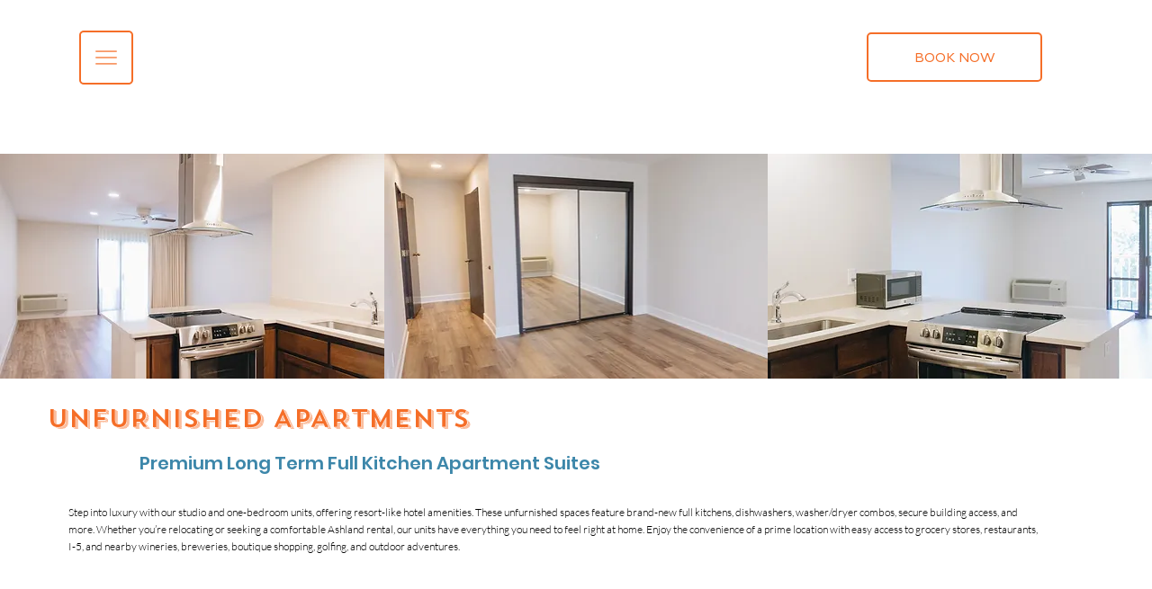

--- FILE ---
content_type: application/javascript; charset=utf-8
request_url: https://onboard.triptease.io/integrations/v10430.162526/cross-origin-tracking.js
body_size: 19244
content:
(()=>{var Ln=Object.create;var X=Object.defineProperty;var Zt=Object.getOwnPropertyDescriptor;var Pn=Object.getOwnPropertyNames,Yt=Object.getOwnPropertySymbols,Tn=Object.getPrototypeOf,Qt=Object.prototype.hasOwnProperty,Mn=Object.prototype.propertyIsEnumerable;var Xt=(t,e,n)=>e in t?X(t,e,{enumerable:!0,configurable:!0,writable:!0,value:n}):t[e]=n,xe=(t,e)=>{for(var n in e||(e={}))Qt.call(e,n)&&Xt(t,n,e[n]);if(Yt)for(var n of Yt(e))Mn.call(e,n)&&Xt(t,n,e[n]);return t};var zn=t=>X(t,"__esModule",{value:!0}),o=(t,e)=>X(t,"name",{value:e,configurable:!0});var b=(t,e)=>()=>(e||t((e={exports:{}}).exports,e),e.exports);var Gn=(t,e,n)=>{if(e&&typeof e=="object"||typeof e=="function")for(let r of Pn(e))!Qt.call(t,r)&&r!=="default"&&X(t,r,{get:()=>e[r],enumerable:!(n=Zt(e,r))||n.enumerable});return t},V=t=>Gn(zn(X(t!=null?Ln(Tn(t)):{},"default",t&&t.__esModule&&"default"in t?{get:()=>t.default,enumerable:!0}:{value:t,enumerable:!0})),t),kt=(t,e,n,r)=>{for(var s=r>1?void 0:r?Zt(e,n):e,c=t.length-1,l;c>=0;c--)(l=t[c])&&(s=(r?l(e,n,s):l(s))||s);return r&&s&&X(e,n,s),s};var v=b((qo,Ge)=>{var It,Nt,er,tr,rr,nr,ir,or,sr,Me,wt,ar,cr,ur,I,lr,fr,dr,yr,pr,hr,mr,gr,br,ze;(function(t){var e=typeof global=="object"?global:typeof self=="object"?self:typeof this=="object"?this:{};typeof define=="function"&&undefined?define("tslib",["exports"],function(r){t(n(e,n(r)))}):typeof Ge=="object"&&typeof Ge.exports=="object"?t(n(e,n(Ge.exports))):t(n(e));function n(r,s){return r!==e&&(typeof Object.create=="function"?Object.defineProperty(r,"__esModule",{value:!0}):r.__esModule=!0),function(c,l){return r[c]=s?s(c,l):l}}o(n,"createExporter")})(function(t){var e=Object.setPrototypeOf||{__proto__:[]}instanceof Array&&function(r,s){r.__proto__=s}||function(r,s){for(var c in s)Object.prototype.hasOwnProperty.call(s,c)&&(r[c]=s[c])};It=o(function(r,s){if(typeof s!="function"&&s!==null)throw new TypeError("Class extends value "+String(s)+" is not a constructor or null");e(r,s);function c(){this.constructor=r}o(c,"__"),r.prototype=s===null?Object.create(s):(c.prototype=s.prototype,new c)},"__extends"),Nt=Object.assign||function(r){for(var s,c=1,l=arguments.length;c<l;c++){s=arguments[c];for(var f in s)Object.prototype.hasOwnProperty.call(s,f)&&(r[f]=s[f])}return r},er=o(function(r,s){var c={};for(var l in r)Object.prototype.hasOwnProperty.call(r,l)&&s.indexOf(l)<0&&(c[l]=r[l]);if(r!=null&&typeof Object.getOwnPropertySymbols=="function")for(var f=0,l=Object.getOwnPropertySymbols(r);f<l.length;f++)s.indexOf(l[f])<0&&Object.prototype.propertyIsEnumerable.call(r,l[f])&&(c[l[f]]=r[l[f]]);return c},"__rest"),tr=o(function(r,s,c,l){var f=arguments.length,d=f<3?s:l===null?l=Object.getOwnPropertyDescriptor(s,c):l,y;if(typeof Reflect=="object"&&typeof Reflect.decorate=="function")d=Reflect.decorate(r,s,c,l);else for(var S=r.length-1;S>=0;S--)(y=r[S])&&(d=(f<3?y(d):f>3?y(s,c,d):y(s,c))||d);return f>3&&d&&Object.defineProperty(s,c,d),d},"__decorate"),rr=o(function(r,s){return function(c,l){s(c,l,r)}},"__param"),nr=o(function(r,s){if(typeof Reflect=="object"&&typeof Reflect.metadata=="function")return Reflect.metadata(r,s)},"__metadata"),ir=o(function(r,s,c,l){function f(d){return d instanceof c?d:new c(function(y){y(d)})}return o(f,"adopt"),new(c||(c=Promise))(function(d,y){function S(h){try{g(l.next(h))}catch(Y){y(Y)}}o(S,"fulfilled");function H(h){try{g(l.throw(h))}catch(Y){y(Y)}}o(H,"rejected");function g(h){h.done?d(h.value):f(h.value).then(S,H)}o(g,"step"),g((l=l.apply(r,s||[])).next())})},"__awaiter"),or=o(function(r,s){var c={label:0,sent:function(){if(d[0]&1)throw d[1];return d[1]},trys:[],ops:[]},l,f,d,y;return y={next:S(0),throw:S(1),return:S(2)},typeof Symbol=="function"&&(y[Symbol.iterator]=function(){return this}),y;function S(g){return function(h){return H([g,h])}}function H(g){if(l)throw new TypeError("Generator is already executing.");for(;c;)try{if(l=1,f&&(d=g[0]&2?f.return:g[0]?f.throw||((d=f.return)&&d.call(f),0):f.next)&&!(d=d.call(f,g[1])).done)return d;switch(f=0,d&&(g=[g[0]&2,d.value]),g[0]){case 0:case 1:d=g;break;case 4:return c.label++,{value:g[1],done:!1};case 5:c.label++,f=g[1],g=[0];continue;case 7:g=c.ops.pop(),c.trys.pop();continue;default:if(d=c.trys,!(d=d.length>0&&d[d.length-1])&&(g[0]===6||g[0]===2)){c=0;continue}if(g[0]===3&&(!d||g[1]>d[0]&&g[1]<d[3])){c.label=g[1];break}if(g[0]===6&&c.label<d[1]){c.label=d[1],d=g;break}if(d&&c.label<d[2]){c.label=d[2],c.ops.push(g);break}d[2]&&c.ops.pop(),c.trys.pop();continue}g=s.call(r,c)}catch(h){g=[6,h],f=0}finally{l=d=0}if(g[0]&5)throw g[1];return{value:g[0]?g[1]:void 0,done:!0}}},"__generator"),sr=o(function(r,s){for(var c in r)c!=="default"&&!Object.prototype.hasOwnProperty.call(s,c)&&ze(s,r,c)},"__exportStar"),ze=Object.create?function(r,s,c,l){l===void 0&&(l=c);var f=Object.getOwnPropertyDescriptor(s,c);(!f||("get"in f?!s.__esModule:f.writable||f.configurable))&&(f={enumerable:!0,get:function(){return s[c]}}),Object.defineProperty(r,l,f)}:function(r,s,c,l){l===void 0&&(l=c),r[l]=s[c]},Me=o(function(r){var s=typeof Symbol=="function"&&Symbol.iterator,c=s&&r[s],l=0;if(c)return c.call(r);if(r&&typeof r.length=="number")return{next:function(){return r&&l>=r.length&&(r=void 0),{value:r&&r[l++],done:!r}}};throw new TypeError(s?"Object is not iterable.":"Symbol.iterator is not defined.")},"__values"),wt=o(function(r,s){var c=typeof Symbol=="function"&&r[Symbol.iterator];if(!c)return r;var l=c.call(r),f,d=[],y;try{for(;(s===void 0||s-- >0)&&!(f=l.next()).done;)d.push(f.value)}catch(S){y={error:S}}finally{try{f&&!f.done&&(c=l.return)&&c.call(l)}finally{if(y)throw y.error}}return d},"__read"),ar=o(function(){for(var r=[],s=0;s<arguments.length;s++)r=r.concat(wt(arguments[s]));return r},"__spread"),cr=o(function(){for(var r=0,s=0,c=arguments.length;s<c;s++)r+=arguments[s].length;for(var l=Array(r),f=0,s=0;s<c;s++)for(var d=arguments[s],y=0,S=d.length;y<S;y++,f++)l[f]=d[y];return l},"__spreadArrays"),ur=o(function(r,s,c){if(c||arguments.length===2)for(var l=0,f=s.length,d;l<f;l++)(d||!(l in s))&&(d||(d=Array.prototype.slice.call(s,0,l)),d[l]=s[l]);return r.concat(d||Array.prototype.slice.call(s))},"__spreadArray"),I=o(function(r){return this instanceof I?(this.v=r,this):new I(r)},"__await"),lr=o(function(r,s,c){if(!Symbol.asyncIterator)throw new TypeError("Symbol.asyncIterator is not defined.");var l=c.apply(r,s||[]),f,d=[];return f={},y("next"),y("throw"),y("return"),f[Symbol.asyncIterator]=function(){return this},f;function y(_){l[_]&&(f[_]=function(Q){return new Promise(function(Ot,Bn){d.push([_,Q,Ot,Bn])>1||S(_,Q)})})}function S(_,Q){try{H(l[_](Q))}catch(Ot){Y(d[0][3],Ot)}}function H(_){_.value instanceof I?Promise.resolve(_.value.v).then(g,h):Y(d[0][2],_)}function g(_){S("next",_)}function h(_){S("throw",_)}function Y(_,Q){_(Q),d.shift(),d.length&&S(d[0][0],d[0][1])}},"__asyncGenerator"),fr=o(function(r){var s,c;return s={},l("next"),l("throw",function(f){throw f}),l("return"),s[Symbol.iterator]=function(){return this},s;function l(f,d){s[f]=r[f]?function(y){return(c=!c)?{value:I(r[f](y)),done:f==="return"}:d?d(y):y}:d}},"__asyncDelegator"),dr=o(function(r){if(!Symbol.asyncIterator)throw new TypeError("Symbol.asyncIterator is not defined.");var s=r[Symbol.asyncIterator],c;return s?s.call(r):(r=typeof Me=="function"?Me(r):r[Symbol.iterator](),c={},l("next"),l("throw"),l("return"),c[Symbol.asyncIterator]=function(){return this},c);function l(d){c[d]=r[d]&&function(y){return new Promise(function(S,H){y=r[d](y),f(S,H,y.done,y.value)})}}function f(d,y,S,H){Promise.resolve(H).then(function(g){d({value:g,done:S})},y)}},"__asyncValues"),yr=o(function(r,s){return Object.defineProperty?Object.defineProperty(r,"raw",{value:s}):r.raw=s,r},"__makeTemplateObject");var n=Object.create?function(r,s){Object.defineProperty(r,"default",{enumerable:!0,value:s})}:function(r,s){r.default=s};pr=o(function(r){if(r&&r.__esModule)return r;var s={};if(r!=null)for(var c in r)c!=="default"&&Object.prototype.hasOwnProperty.call(r,c)&&ze(s,r,c);return n(s,r),s},"__importStar"),hr=o(function(r){return r&&r.__esModule?r:{default:r}},"__importDefault"),mr=o(function(r,s,c,l){if(c==="a"&&!l)throw new TypeError("Private accessor was defined without a getter");if(typeof s=="function"?r!==s||!l:!s.has(r))throw new TypeError("Cannot read private member from an object whose class did not declare it");return c==="m"?l:c==="a"?l.call(r):l?l.value:s.get(r)},"__classPrivateFieldGet"),gr=o(function(r,s,c,l,f){if(l==="m")throw new TypeError("Private method is not writable");if(l==="a"&&!f)throw new TypeError("Private accessor was defined without a setter");if(typeof s=="function"?r!==s||!f:!s.has(r))throw new TypeError("Cannot write private member to an object whose class did not declare it");return l==="a"?f.call(r,c):f?f.value=c:s.set(r,c),c},"__classPrivateFieldSet"),br=o(function(r,s){if(s===null||typeof s!="object"&&typeof s!="function")throw new TypeError("Cannot use 'in' operator on non-object");return typeof r=="function"?s===r:r.has(s)},"__classPrivateFieldIn"),t("__extends",It),t("__assign",Nt),t("__rest",er),t("__decorate",tr),t("__param",rr),t("__metadata",nr),t("__awaiter",ir),t("__generator",or),t("__exportStar",sr),t("__createBinding",ze),t("__values",Me),t("__read",wt),t("__spread",ar),t("__spreadArrays",cr),t("__spreadArray",ur),t("__await",I),t("__asyncGenerator",lr),t("__asyncDelegator",fr),t("__asyncValues",dr),t("__makeTemplateObject",yr),t("__importStar",pr),t("__importDefault",hr),t("__classPrivateFieldGet",mr),t("__classPrivateFieldSet",gr),t("__classPrivateFieldIn",br)})});var Oe=b(N=>{"use strict";Object.defineProperty(N,"__esModule",{value:!0});N.compose=N.CompositeTransducer=void 0;var De=class{constructor(e,n){this.a=e,this.b=n}async_(e){return this.b.async_(this.a.async_(e))}sync(e){return this.b.sync(this.a.sync(e))}};o(De,"CompositeTransducer");N.CompositeTransducer=De;function Dn(t,e){return new De(t,e)}o(Dn,"compose");N.compose=Dn});var Sr=b(Ue=>{"use strict";Object.defineProperty(Ue,"__esModule",{value:!0});Ue.decompose=void 0;var Un=Oe();function*vt(t){t instanceof Un.CompositeTransducer?(yield*vt(t.a),yield*vt(t.b)):yield t}o(vt,"decompose");Ue.decompose=vt});var B=b(m=>{"use strict";Object.defineProperty(m,"__esModule",{value:!0});m.syncReturned=m.asyncReturned=m.isReturned=m.isYielded=m.AsyncIteratorHandler=m.by=m.toAsyncIterable=m.isArrayLike=m.asyncIterable=m.iterable=m.toIterable=m.isPromiseLike=m.isAsyncIterable=m.isIterable=m.value=m.key=m.comparators=m.descending=m.ascending=void 0;var M=v();function We(t,e){return t<e?-1:t>e?1:0}o(We,"ascending");m.ascending=We;function Wn(t,e){return t<e?1:t>e?-1:0}o(Wn,"descending");m.descending=Wn;function Vn(...t){return(e,n)=>{for(let r of t){let s=r(e,n);if(s!=0)return s}return 0}}o(Vn,"comparators");m.comparators=Vn;function Fn(t){return Object.assign(e=>e[t],{name:t})}o(Fn,"key");m.key=Fn;function Kn(t){return e=>e[t]}o(Kn,"value");m.value=Kn;function Jn(t){return typeof t=="object"&&Symbol.iterator in t}o(Jn,"isIterable");m.isIterable=Jn;function $n(t){return typeof t=="object"&&Symbol.asyncIterator in t}o($n,"isAsyncIterable");m.isAsyncIterable=$n;function Zn(t){return typeof t=="object"&&"then"in t}o(Zn,"isPromiseLike");m.isPromiseLike=Zn;function Yn(...t){return t}o(Yn,"toIterable");m.toIterable=Yn;function*Qn(t){for(let e=0;e<t.length;e++)yield t[e]}o(Qn,"iterable");m.iterable=Qn;function Xn(t){return M.__asyncGenerator(this,arguments,o(function*(){for(let n of t)yield yield M.__await(n)},"asyncIterable_1"))}o(Xn,"asyncIterable");m.asyncIterable=Xn;function In(t){return typeof t=="object"&&typeof t.length=="number"}o(In,"isArrayLike");m.isArrayLike=In;function Nn(t){return M.__asyncGenerator(this,arguments,o(function*(){yield yield M.__await(t)},"toAsyncIterable_1"))}o(Nn,"toAsyncIterable");m.toAsyncIterable=Nn;function ei(t,e=We){return typeof t=="function"?ri(t,e):ti(t,e)}o(ei,"by");m.by=ei;function ti(t,e=We){return(n,r)=>e(n[t],r[t])}o(ti,"byKey");function ri(t,e=We){return(n,r)=>e(t(n),t(r))}o(ri,"byFn");var _t=class{constructor(){this.handlers=[],this.state=[]}value(e){this.newState({value:e,done:!1})}error(e){this.newState(e)}close(e){this.newState({value:e,done:!0})}[Symbol.asyncIterator](){return this}next(){return new Promise((e,n)=>{this.newHandler([e,n])})}newState(e){let n=this.handlers.shift();if(typeof n=="undefined")return this.state.push(e);let r=this.state.shift();if(typeof r=="undefined")return this.consume(e,n);this.consume(r,n),this.newState(e)}newHandler(e){let n=this.state.shift();if(typeof n=="undefined")return this.handlers.push(e);let r=this.handlers.shift();if(typeof r=="undefined")return this.consume(n,e);this.consume(n,r),this.newHandler(e)}consume(e,[n,r]){e instanceof Error?r(e):n(e)}};o(_t,"AsyncIteratorHandler");m.AsyncIteratorHandler=_t;function ni(t){return t&&typeof t=="object"&&"yielded"in t}o(ni,"isYielded");m.isYielded=ni;function ii(t){return t&&typeof t=="object"&&"returned"in t}o(ii,"isReturned");m.isReturned=ii;function oi(t){return M.__asyncGenerator(this,arguments,o(function*(){for(;;){let{value:n,done:r}=yield M.__await(t.next());if(r){yield yield M.__await({returned:n});break}else yield yield M.__await({yielded:n})}},"asyncReturned_1"))}o(oi,"asyncReturned");m.asyncReturned=oi;function*si(t){for(;;){let{value:e,done:n}=t.next();if(n){yield{returned:e};break}else yield{yielded:e}}}o(si,"syncReturned");m.syncReturned=si});var xr=b(te=>{"use strict";Object.defineProperty(te,"__esModule",{value:!0});te.dedupe=te.DedupeTransducer=void 0;var ee=v(),ai=B(),Ve=class{constructor(e){this.comparator=e}async_(e){return ee.__asyncGenerator(this,arguments,o(function*(){var r,s;let c;try{for(var l=ee.__asyncValues(e),f;f=yield ee.__await(l.next()),!f.done;){let d=f.value;typeof c=="undefined"?yield yield ee.__await(d):this.comparator(d,c)!==0&&(yield yield ee.__await(d)),c=d}}catch(d){r={error:d}}finally{try{f&&!f.done&&(s=l.return)&&(yield ee.__await(s.call(l)))}finally{if(r)throw r.error}}},"async_1"))}*sync(e){let n;for(let r of e)typeof n=="undefined"?yield r:this.comparator(r,n)!==0&&(yield r),n=r}};o(Ve,"DedupeTransducer");te.DedupeTransducer=Ve;function ci(t=ai.ascending){return new Ve(t)}o(ci,"dedupe");te.dedupe=ci});var Or=b(re=>{"use strict";Object.defineProperty(re,"__esModule",{value:!0});re.drop=re.DropTransducer=void 0;var ke=v(),Fe=class{constructor(e){if(this.count=e,typeof e=="undefined")throw new Error("Count can not be undefined")}async_(e){return ke.__asyncGenerator(this,arguments,o(function*(){var r,s;try{for(var c=ke.__asyncValues(e),l;l=yield ke.__await(c.next()),!l.done;){let f=l.value;--this.count<0&&(yield yield ke.__await(f))}}catch(f){r={error:f}}finally{try{l&&!l.done&&(s=c.return)&&(yield ke.__await(s.call(c)))}finally{if(r)throw r.error}}},"async_1"))}*sync(e){for(let n of e)--this.count<0&&(yield n)}};o(Fe,"DropTransducer");re.DropTransducer=Fe;function ui(t){return new Fe(t)}o(ui,"drop");re.drop=ui});var kr=b(ne=>{"use strict";Object.defineProperty(ne,"__esModule",{value:!0});ne.dropWhile=ne.DropWhileTransducer=void 0;var we=v(),Ke=class{constructor(e){this.predicate=e}async_(e){return we.__asyncGenerator(this,arguments,o(function*(){var r,s;let c=!0;try{for(var l=we.__asyncValues(e),f;f=yield we.__await(l.next()),!f.done;){let d=f.value;c&&(c=this.predicate(d)),c||(yield yield we.__await(d))}}catch(d){r={error:d}}finally{try{f&&!f.done&&(s=l.return)&&(yield we.__await(s.call(l)))}finally{if(r)throw r.error}}},"async_1"))}*sync(e){let n=!0;for(let r of e)n&&(n=this.predicate(r)),n||(yield r)}};o(Ke,"DropWhileTransducer");ne.DropWhileTransducer=Ke;function li(t){return new Ke(t)}o(li,"dropWhile");ne.dropWhile=li});var $e=b(z=>{"use strict";Object.defineProperty(z,"__esModule",{value:!0});z.accept=z.filter=z.FilterTransducer=void 0;var ve=v(),Je=class{constructor(e){this.predicate=e}async_(e){return ve.__asyncGenerator(this,arguments,o(function*(){var r,s;try{for(var c=ve.__asyncValues(e),l;l=yield ve.__await(c.next()),!l.done;){let f=l.value;this.predicate(f)&&(yield yield ve.__await(f))}}catch(f){r={error:f}}finally{try{l&&!l.done&&(s=c.return)&&(yield ve.__await(s.call(c)))}finally{if(r)throw r.error}}},"async_1"))}*sync(e){for(let n of e)this.predicate(n)&&(yield n)}};o(Je,"FilterTransducer");z.FilterTransducer=Je;function wr(t){return new Je(t)}o(wr,"filter");z.filter=wr;z.accept=wr});var Ct=b(oe=>{"use strict";Object.defineProperty(oe,"__esModule",{value:!0});oe.first=oe.FirstTransducer=void 0;var ie=v(),Ze=class{async_(e){return ie.__asyncGenerator(this,arguments,o(function*(){var r,s;try{for(var c=ie.__asyncValues(e),l;l=yield ie.__await(c.next()),!l.done;){let f=l.value;return yield ie.__await(yield yield ie.__await(f))}}catch(f){r={error:f}}finally{try{l&&!l.done&&(s=c.return)&&(yield ie.__await(s.call(c)))}finally{if(r)throw r.error}}},"async_1"))}*sync(e){for(let n of e)return yield n}};o(Ze,"FirstTransducer");oe.FirstTransducer=Ze;function fi(){return new Ze}o(fi,"first");oe.first=fi});var vr=b(Ye=>{"use strict";Object.defineProperty(Ye,"__esModule",{value:!0});Ye.find=void 0;var di=$e(),yi=Ct(),pi=Oe();function hi(t){return(0,pi.compose)((0,di.filter)(t),(0,yi.first)())}o(hi,"find");Ye.find=hi});var _r=b(se=>{"use strict";Object.defineProperty(se,"__esModule",{value:!0});se.flatMap=se.FlatMapTransducer=void 0;var F=v(),Qe=class{constructor(e){this.mapper=e}async_(e){return F.__asyncGenerator(this,arguments,o(function*(){var r,s;try{for(var c=F.__asyncValues(e),l;l=yield F.__await(c.next()),!l.done;){let f=l.value;yield F.__await(yield*F.__asyncDelegator(F.__asyncValues(this.mapper(f))))}}catch(f){r={error:f}}finally{try{l&&!l.done&&(s=c.return)&&(yield F.__await(s.call(c)))}finally{if(r)throw r.error}}},"async_1"))}*sync(e){for(let n of e)yield*this.mapper(n)}};o(Qe,"FlatMapTransducer");se.FlatMapTransducer=Qe;function mi(t){return new Qe(t)}o(mi,"flatMap");se.flatMap=mi});var Ar=b(G=>{"use strict";Object.defineProperty(G,"__esModule",{value:!0});G.transducer=G.identity=G.IdentityTransducer=void 0;var Xe=class{async_(e){return e}sync(e){return e}};o(Xe,"IdentityTransducer");G.IdentityTransducer=Xe;function Cr(){return new Xe}o(Cr,"identity");G.identity=Cr;G.transducer=Cr});var At=b(ae=>{"use strict";Object.defineProperty(ae,"__esModule",{value:!0});ae.last=ae.LastTransducer=void 0;var _e=v(),Ie=class{async_(e){return _e.__asyncGenerator(this,arguments,o(function*(){var r,s;let c;try{for(var l=_e.__asyncValues(e),f;f=yield _e.__await(l.next()),!f.done;)c=f.value}catch(d){r={error:d}}finally{try{f&&!f.done&&(s=l.return)&&(yield _e.__await(s.call(l)))}finally{if(r)throw r.error}}c!==void 0&&(yield yield _e.__await(c))},"async_1"))}*sync(e){let n;for(n of e);n!==void 0&&(yield n)}};o(Ie,"LastTransducer");ae.LastTransducer=Ie;function gi(){return new Ie}o(gi,"last");ae.last=gi});var Rr=b(ce=>{"use strict";Object.defineProperty(ce,"__esModule",{value:!0});ce.map=ce.MapTransducer=void 0;var Ce=v(),Ne=class{constructor(e){this.mapper=e}async_(e){return Ce.__asyncGenerator(this,arguments,o(function*(){var r,s;try{for(var c=Ce.__asyncValues(e),l;l=yield Ce.__await(c.next()),!l.done;){let f=l.value;yield yield Ce.__await(this.mapper(f))}}catch(f){r={error:f}}finally{try{l&&!l.done&&(s=c.return)&&(yield Ce.__await(s.call(c)))}finally{if(r)throw r.error}}},"async_1"))}*sync(e){for(let n of e)yield this.mapper(n)}};o(Ne,"MapTransducer");ce.MapTransducer=Ne;function bi(t){return new Ne(t)}o(bi,"map");ce.map=bi});var Rt=b(le=>{"use strict";Object.defineProperty(le,"__esModule",{value:!0});le.scan=le.ScanTransducer=void 0;var ue=v(),et=class{constructor(e,n){this.reducer=e,this.seed=n}async_(e){return ue.__asyncGenerator(this,arguments,o(function*(){var r,s;let c=this.seed;yield yield ue.__await(c);try{for(var l=ue.__asyncValues(e),f;f=yield ue.__await(l.next()),!f.done;){let d=f.value;yield yield ue.__await(c=this.reducer(c,d))}}catch(d){r={error:d}}finally{try{f&&!f.done&&(s=l.return)&&(yield ue.__await(s.call(l)))}finally{if(r)throw r.error}}},"async_1"))}*sync(e){let n=this.seed;yield n;for(let r of e)yield n=this.reducer(n,r)}};o(et,"ScanTransducer");le.ScanTransducer=et;function Si(t,e){return new et(t,e)}o(Si,"scan");le.scan=Si});var Hr=b(tt=>{"use strict";Object.defineProperty(tt,"__esModule",{value:!0});tt.reduce=void 0;var xi=Oe(),Oi=At(),ki=Rt();function wi(t,e){return(0,xi.compose)((0,ki.scan)(t,e),(0,Oi.last)())}o(wi,"reduce");tt.reduce=wi});var Er=b(rt=>{"use strict";Object.defineProperty(rt,"__esModule",{value:!0});rt.reject=void 0;var vi=$e();function _i(t){return new vi.FilterTransducer(e=>!t(e))}o(_i,"reject");rt.reject=_i});var jr=b(L=>{"use strict";Object.defineProperty(L,"__esModule",{value:!0});L.sum=L.subtract=L.add=L.increment=void 0;function Ci(t){return t+1}o(Ci,"increment");L.increment=Ci;function Ai(t,e){return e===void 0?n=>t+n:t+e}o(Ai,"add");L.add=Ai;function Ri(t,e){return e===void 0?n=>n-t:t-e}o(Ri,"subtract");L.subtract=Ri;var Hi=o((t,e)=>t+e,"sum");L.sum=Hi});var ot=b(A=>{"use strict";Object.defineProperty(A,"__esModule",{value:!0});A.AsyncSequence=A.Sequence=A.sequence=A.range=A.repeat=A.iterate=void 0;var Ht=jr(),Et=B(),qr=Re();function*nt(t,e){for(;;)yield e,e=t(e)}o(nt,"iterate");A.iterate=nt;function*Ei(t){for(;;)yield t()}o(Ei,"repeat");A.repeat=Ei;function*ji(t,e,n=1){if(n===0)throw new Error("step can not be 0");if(e===void 0)yield*nt((0,Ht.add)(n),t);else{let r=Math.abs(n);e<t?yield*jt(nt((0,Ht.subtract)(r),t),(0,qr.takeWhile)(s=>s>=e)):yield*jt(nt((0,Ht.add)(r),t),(0,qr.takeWhile)(s=>s<=e))}}o(ji,"range");A.range=ji;function jt(t,...e){return(0,Et.isIterable)(t)?new Ae(t,e):(0,Et.isArrayLike)(t)?new Ae((0,Et.iterable)(t),e):new it(t,e)}o(jt,"sequence");A.sequence=jt;var Ae=class{constructor(e,n){this.source=e,this.transducers=n}[Symbol.iterator](){return this.transducers.reduce((e,n)=>n.sync(e),this.source)[Symbol.iterator]()}};o(Ae,"Sequence");A.Sequence=Ae;var it=class{constructor(e,n){this.source=e,this.transducers=n}[Symbol.asyncIterator](){return this.transducers.reduce((e,n)=>n.async_(e),this.source)[Symbol.asyncIterator]()}};o(it,"AsyncSequence");A.AsyncSequence=it});var Pr=b(st=>{"use strict";Object.defineProperty(st,"__esModule",{value:!0});st.single=void 0;var Br=v(),qi=B(),Lr=ot();function Bi(t,...e){return(0,qi.isIterable)(t)?Li((0,Lr.sequence)(t,...e)):Pi((0,Lr.sequence)(t,...e))}o(Bi,"single");st.single=Bi;function Li(t){for(let e of t)return e;throw new Error("Expected a single value")}o(Li,"toSingle");function Pi(t){var e,n,r,s;return Br.__awaiter(this,void 0,void 0,function*(){try{for(e=Br.__asyncValues(t);n=yield e.next(),!n.done;)return n.value}catch(c){r={error:c}}finally{try{n&&!n.done&&(s=e.return)&&(yield s.call(e))}finally{if(r)throw r.error}}throw new Error("Expected a single value")})}o(Pi,"toSinglePromise")});var qt=b(at=>{"use strict";Object.defineProperty(at,"__esModule",{value:!0});at.array=void 0;var Tr=v(),Mr=B(),zr=ot();function Ti(t,...e){return(0,Mr.isIterable)(t)||(0,Mr.isArrayLike)(t)?Mi((0,zr.sequence)(t,...e)):zi((0,zr.sequence)(t,...e))}o(Ti,"array");at.array=Ti;function Mi(t){let e=[];for(let n of t)e.push(n);return e}o(Mi,"toArray");function zi(t){var e,n,r,s;return Tr.__awaiter(this,void 0,void 0,function*(){let c=[];try{for(e=Tr.__asyncValues(t);n=yield e.next(),!n.done;){let l=n.value;c.push(l)}}catch(l){r={error:l}}finally{try{n&&!n.done&&(s=e.return)&&(yield s.call(e))}finally{if(r)throw r.error}}return c})}o(zi,"toPromiseArray")});var Dr=b(fe=>{"use strict";Object.defineProperty(fe,"__esModule",{value:!0});fe.sort=fe.SortTransducer=void 0;var He=v(),Gi=B(),Gr=qt(),ct=class{constructor(e){this.comparator=e}async_(e){return He.__asyncGenerator(this,arguments,o(function*(){let r=yield He.__await((0,Gr.array)(e));r.sort(this.comparator),yield He.__await(yield*He.__asyncDelegator(He.__asyncValues(r)))},"async_1"))}*sync(e){let n=(0,Gr.array)(e);n.sort(this.comparator),yield*n}};o(ct,"SortTransducer");fe.SortTransducer=ct;function Di(t=Gi.ascending){return new ct(t)}o(Di,"sort");fe.sort=Di});var Ur=b(de=>{"use strict";Object.defineProperty(de,"__esModule",{value:!0});de.take=de.TakeTransducer=void 0;var K=v(),ut=class{constructor(e){if(this.count=e,typeof e=="undefined")throw new Error("Count can not be undefined")}async_(e){return K.__asyncGenerator(this,arguments,o(function*(){var r,s;if(this.count<1)return yield K.__await(void 0);try{for(var c=K.__asyncValues(e),l;l=yield K.__await(c.next()),!l.done;){let f=l.value;if(yield yield K.__await(f),--this.count<1)return yield K.__await(void 0)}}catch(f){r={error:f}}finally{try{l&&!l.done&&(s=c.return)&&(yield K.__await(s.call(c)))}finally{if(r)throw r.error}}},"async_1"))}*sync(e){if(!(this.count<1)){for(let n of e)if(yield n,--this.count<1)return}}};o(ut,"TakeTransducer");de.TakeTransducer=ut;function Ui(t){return new ut(t)}o(Ui,"take");de.take=Ui});var Wr=b(pe=>{"use strict";Object.defineProperty(pe,"__esModule",{value:!0});pe.takeWhile=pe.TakeWhileTransducer=void 0;var ye=v(),lt=class{constructor(e){this.predicate=e}async_(e){return ye.__asyncGenerator(this,arguments,o(function*(){var r,s;try{for(var c=ye.__asyncValues(e),l;l=yield ye.__await(c.next()),!l.done;){let f=l.value;if(this.predicate(f))yield yield ye.__await(f);else return yield ye.__await(void 0)}}catch(f){r={error:f}}finally{try{l&&!l.done&&(s=c.return)&&(yield ye.__await(s.call(c)))}finally{if(r)throw r.error}}},"async_1"))}*sync(e){for(let n of e)if(this.predicate(n))yield n;else return}};o(lt,"TakeWhileTransducer");pe.TakeWhileTransducer=lt;function Wi(t){return new lt(t)}o(Wi,"takeWhile");pe.takeWhile=Wi});var Fr=b(Vr=>{"use strict";Object.defineProperty(Vr,"__esModule",{value:!0})});var Bt=b(D=>{"use strict";Object.defineProperty(D,"__esModule",{value:!0});D.container=D.lazy=D.replace=void 0;function Kr(t,e,n){return Object.defineProperty(t,e,{value:n})}o(Kr,"replace");D.replace=Kr;function Jr(t,e,n){if(typeof n.get=="undefined")throw new Error("@lazy can only decorate getter methods");return Object.defineProperty(t,e,Object.assign(Object.assign({},n),{get(){return Kr(this,e,n.get.call(this))[e]}}))}o(Jr,"lazy");D.lazy=Jr;function Vi(t){return Object.keys(t).reduce((e,n)=>Jr(e,n,{configurable:!0,get:()=>t[n](e)}),{})}o(Vi,"container");D.container=Vi});var Nr=b(dt=>{"use strict";Object.defineProperty(dt,"__esModule",{value:!0});dt.AVLTree=void 0;var $r=v(),ft=B(),Zr=Bt(),q=class{constructor(e){this.comparator=e}static empty(e=ft.ascending){return new Lt(e)}static create(e,n,r=ft.ascending){let s=q.empty(r);return new E(r,e,n,s,s)}static of(e,n=ft.ascending){return q.preSorted(e.sort((0,ft.by)(0)),n,q.empty(n))}static preSorted(e,n,r){let s=e.length;switch(s){case 0:return r;case 1:{let[[c,l]]=e;return new E(n,c,l,r,r)}default:{let c=Math.floor(s/2),l=q.preSorted(e.slice(0,c),n,r),f=q.preSorted(e.slice(c+1),n,r),[d,y]=e[c];return new E(n,d,y,l,f)}}}};o(q,"AVLTree");dt.AVLTree=q;var Lt=class extends q{constructor(e){super(e);this.isEmpty=!0,this.height=0,this.balance=0}insert(e,n){return new E(this.comparator,e,n,this,this)}contains(e){return!1}lookup(e){}delete(e){return{tree:this}}first(){}last(){}removeFirst(){return{tree:this}}removeLast(){return{tree:this}}toString(){return""}*keys(){}*values(){}*entries(){return[]}};o(Lt,"Empty");var E=class extends q{constructor(e,n,r,s,c){super(e);this.key=n,this.value=r,this.left=s,this.right=c,this.isEmpty=!1}insert(e,n){let r=this.comparator(e,this.key);return r===0?new E(this.comparator,e,n,this.left,this.right):r<0?this.replaceLeft(this.left.insert(e,n)):this.replaceRight(this.right.insert(e,n))}contains(e){let n=this.comparator(e,this.key);return n===0?!0:n<0?this.left.contains(e):this.right.contains(e)}lookup(e){let n=this.comparator(e,this.key);return n===0?this.value:n<0?this.left.lookup(e):this.right.lookup(e)}delete(e){let n=this.comparator(e,this.key);if(n===0){if(this.left.isEmpty)return{tree:this.right,key:this.key,value:this.value};if(this.right.isEmpty)return{tree:this.left,key:this.key,value:this.value};let{tree:l,key:f,value:d}=this.left.removeLast();return{tree:Pt(new E(this.comparator,f,d,l,this.right)),key:this.key,value:this.value}}if(n<0){let{tree:l,key:f,value:d}=this.left.delete(e);return{tree:this.replaceLeft(l),key:f,value:d}}let{tree:r,key:s,value:c}=this.right.delete(e);return{tree:this.replaceRight(r),key:s,value:c}}first(){return this.left.isEmpty?this.value:this.left.first()}last(){return this.right.isEmpty?this.value:this.right.last()}removeFirst(){if(this.left.isEmpty)return{tree:this.right,key:this.key,value:this.value};let{tree:e,key:n,value:r}=this.left.removeFirst();return{tree:this.replaceLeft(e),key:n,value:r}}removeLast(){if(this.right.isEmpty)return{tree:this.left,key:this.key,value:this.value};let{tree:e,key:n,value:r}=this.right.removeLast();return{tree:this.replaceRight(e),key:n,value:r}}replaceLeft(e){return Pt(new E(this.comparator,this.key,this.value,e,this.right))}replaceRight(e){return Pt(new E(this.comparator,this.key,this.value,this.left,e))}toString(){return`(${this.left} ${this.key}=${this.value} ${this.right})`}get balance(){return this.left.height-this.right.height}get height(){return Math.max(this.left.height,this.right.height)+1}*keys(){yield*this.left.keys(),yield this.key,yield*this.right.keys()}*values(){yield*this.left.values(),yield this.value,yield*this.right.values()}*entries(){yield*this.left.entries(),yield[this.key,this.value],yield*this.right.entries()}};o(E,"Node");$r.__decorate([Zr.lazy],E.prototype,"balance",null);$r.__decorate([Zr.lazy],E.prototype,"height",null);function Pt(t){let e=t.balance;return e==-2?Ki(t):e==2?Fi(t):t}o(Pt,"balance");function Fi(t){let e=t.left.balance;return e==-1?Ji(t):e==1?Yr(t):t}o(Fi,"balanceLeft");function Ki(t){let e=t.right.balance;return e==1?$i(t):e==-1?Qr(t):t}o(Ki,"balanceRight");function Yr(t){return Ir(t)}o(Yr,"balanceLeftLeft");function Ji(t){let e=Xr(t.left);return Yr(t.replaceLeft(e))}o(Ji,"balanceLeftRight");function Qr(t){return Xr(t)}o(Qr,"balanceRightRight");function $i(t){let e=Ir(t.right);return Qr(t.replaceRight(e))}o($i,"balanceRightLeft");function Xr(t){let e=t.right,n=e.left,r=t.replaceRight(n);return e.replaceLeft(r)}o(Xr,"rotateLeft");function Ir(t){let e=t.left,n=e.right,r=t.replaceLeft(n);return e.replaceRight(r)}o(Ir,"rotateRight")});var tn=b(he=>{"use strict";Object.defineProperty(he,"__esModule",{value:!0});he.unique=he.UniqueTransducer=void 0;var Ee=v(),Zi=B(),en=Nr(),yt=class{constructor(e){this.comparator=e}async_(e){return Ee.__asyncGenerator(this,arguments,o(function*(){var r,s;let c=en.AVLTree.empty(this.comparator);try{for(var l=Ee.__asyncValues(e),f;f=yield Ee.__await(l.next()),!f.done;){let d=f.value;c.contains(d)||(c=c.insert(d,void 0),yield yield Ee.__await(d))}}catch(d){r={error:d}}finally{try{f&&!f.done&&(s=l.return)&&(yield Ee.__await(s.call(l)))}finally{if(r)throw r.error}}},"async_1"))}*sync(e){let n=en.AVLTree.empty(this.comparator);for(let r of e)n.contains(r)||(n=n.insert(r,void 0),yield r)}};o(yt,"UniqueTransducer");he.UniqueTransducer=yt;function Yi(t=Zi.ascending){return new yt(t)}o(Yi,"unique");he.unique=Yi});var rn=b(ge=>{"use strict";Object.defineProperty(ge,"__esModule",{value:!0});ge.WindowedTransducer=ge.windowed=void 0;var me=v();function Qi(t,e=1,n=!1){return new pt(t,e,n)}o(Qi,"windowed");ge.windowed=Qi;var pt=class{constructor(e,n,r){this.size=e,this.step=n,this.remainder=r}async_(e){return me.__asyncGenerator(this,arguments,o(function*(){var r,s;let c=[],l=0;try{for(var f=me.__asyncValues(e),d;d=yield me.__await(f.next()),!d.done;){let y=d.value;if(l>0){l--;continue}c.push(y),c.length===this.size&&(yield yield me.__await([...c]),c=c.slice(this.step),this.step>this.size&&(l=this.step-this.size))}}catch(y){r={error:y}}finally{try{d&&!d.done&&(s=f.return)&&(yield me.__await(s.call(f)))}finally{if(r)throw r.error}}this.remainder&&(yield yield me.__await([...c]))},"async_1"))}*sync(e){let n=[],r=0;for(let s of e){if(r>0){r--;continue}n.push(s),n.length===this.size&&(yield[...n],n=n.slice(this.step),this.step>this.size&&(r=this.step-this.size))}this.remainder&&(yield[...n])}};o(pt,"WindowedTransducer");ge.WindowedTransducer=pt});var on=b(U=>{"use strict";Object.defineProperty(U,"__esModule",{value:!0});U.zipWithIndex=U.zip=U.ZipTransducer=void 0;var ht=v(),nn=B(),Xi=ot(),je=class{constructor(e){this.other=e}async_(e){return ht.__asyncGenerator(this,arguments,o(function*(){if(!(0,nn.isAsyncIterable)(this.other))throw new Error("Unsupported operation exception");let r=e[Symbol.asyncIterator](),s=this.other[Symbol.asyncIterator]();for(;;){let[c,l]=yield ht.__await(Promise.all([r.next(),s.next()]));if(c.done||l.done)return yield ht.__await(void 0);yield yield ht.__await([c.value,l.value])}},"async_1"))}*sync(e){if(!(0,nn.isIterable)(this.other))throw new Error("Unsupported operation exception");let n=e[Symbol.iterator](),r=this.other[Symbol.iterator]();for(;;){let s=n.next(),c=r.next();if(s.done||c.done)return;yield[s.value,c.value]}}};o(je,"ZipTransducer");U.ZipTransducer=je;function Ii(t){return new je(t)}o(Ii,"zip");U.zip=Ii;function Ni(){return new je((0,Xi.range)(0))}o(Ni,"zipWithIndex");U.zipWithIndex=Ni});var Re=b(x=>{"use strict";Object.defineProperty(x,"__esModule",{value:!0});var O=v();O.__exportStar(Oe(),x);O.__exportStar(Sr(),x);O.__exportStar(xr(),x);O.__exportStar(Or(),x);O.__exportStar(kr(),x);O.__exportStar($e(),x);O.__exportStar(vr(),x);O.__exportStar(Ct(),x);O.__exportStar(_r(),x);O.__exportStar(Ar(),x);O.__exportStar(At(),x);O.__exportStar(Rr(),x);O.__exportStar(Hr(),x);O.__exportStar(Er(),x);O.__exportStar(Rt(),x);O.__exportStar(Pr(),x);O.__exportStar(Dr(),x);O.__exportStar(Ur(),x);O.__exportStar(Wr(),x);O.__exportStar(Fr(),x);O.__exportStar(tn(),x);O.__exportStar(rn(),x);O.__exportStar(on(),x)});var cn=b(Se=>{"use strict";Object.defineProperty(Se,"__esModule",{value:!0});Se.caching=Se.cache=void 0;function no(t,e,n){if(typeof n.value!="function")throw new Error("@cache can only decorate methods");let r=new WeakMap;function s(c){let l=r.get(c);if(l)return l;let f=new Map;return r.set(c,f),f}return o(s,"getCache"),Object.defineProperty(t,e,Object.assign(Object.assign({},n),{value:function(...c){let l=JSON.stringify(c),f=s(this),d=f.get(l);if(typeof d!="undefined"||f.has(l))return d;let y=n.value.call(this,...c);return f.set(l,y),y}}))}o(no,"cache");Se.cache=no;function io(t){let e=new Map;return function(...n){let r=JSON.stringify(n),s=e.get(r);if(typeof s!="undefined"||e.has(r))return s;let c=t(...n);return e.set(r,c),c}}o(io,"caching");Se.caching=io});var sn=V(Re()),eo=V(B()),to=V(Re());function ro(t){switch(typeof t){case"undefined":return!0;case"string":return t.trim()==="";case"number":return isNaN(t);case"object":{if(t==null)return!0;if(k.isObject(t))return Object.keys(t).length===0;if(Array.isArray(t))return t.length===0}}return!1}o(ro,"isEmpty");var be=class{static noWhitespace(e){return e&&typeof e=="string"?e.replace(/\s+/g,""):""}static startWith(e,n){return e?e.substring(0,n.length)===n:e===n}static endsWith(e,n){return e.substring(e.length-n.length,e.length)===n}static isEmpty(e){return e===void 0||e===null?!0:e.trim().length===0}static isEmail(e){return typeof e=="string"&&this.validEmailPattern.test(e)}static isLowerCase(e){return e===e.toLowerCase()&&e!==e.toUpperCase()}static isUpperCase(e){return e===e.toUpperCase()&&e!==e.toLowerCase()}static kebabCase(e){return be.delimiterCase(e,"-")}static snakeCase(e){return be.delimiterCase(e,"_")}static delimiterCase(e,n){return e.replace(/([A-Z][a-z]+|\d+)/gm,`${n}$1`).replace(new RegExp(`^${n}`),"").toLowerCase()}static titleCase(e){return be.isEmpty(e)?"":e.replace(/\w\S*/g,n=>n.charAt(0).toUpperCase()+n.substr(1).toLowerCase())}static camelCase(e){return be.isEmpty(e)?"":e.replace(/([A-Za-z]+|\d+)/gm,n=>n.charAt(0).toUpperCase()+n.substr(1).toLowerCase()).replace(new RegExp("^."),n=>n.toLowerCase()).replace(new RegExp(/[_\-\s]/g),"")}},P=be;o(P,"Strings"),P.validEmailPattern=/^[a-zA-Z0-9.!#$%&'*+/=?^_`{|}~-]+@[a-zA-Z0-9](?:[a-zA-Z0-9-]{0,61}[a-zA-Z0-9])?(?:\.[a-zA-Z0-9](?:[a-zA-Z0-9-]{0,61}[a-zA-Z0-9])?)+$/;function qe(t,e,n){if(e(t))return n(t);switch(typeof t){case"undefined":return;case"object":{if(t===null)return null;if(Array.isArray(t))return t.map(r=>qe(r,e,n));if(k.isObject(t))return k.keys(t).sort().reduce((r,s)=>{let c=t[s];return r[s]=qe(c,e,n),r},{})}}return t}o(qe,"walkValues");function mt(t,e){switch(typeof t){case"undefined":return;case"object":{if(t===null)return null;if(Array.isArray(t))return t.map(n=>mt(n,e));if(k.isObject(t))return k.keys(t).sort().reduce((n,r)=>{let s=t[r];return n[e(String(r))]=mt(s,e),n},{})}}return t}o(mt,"walkKeys");var k=class{static isObject(e){return e&&typeof e=="object"&&(e.constructor===Object||/Object.*native/.test(e.constructor.toString()))}static keys(e){return Object.keys(e)}static values(e){return Object.keys(e).map(n=>e[n])}static entries(e){return Object.keys(e).map(n=>[n,e[n]])}static removeEmpty(e){return e&&(k.isObject(e)?Object.keys(e).reduce((n,r)=>{let s=k.removeEmpty(e[r]);return ro(s)||(n[r]=s),n},{}):e)}static sort(e){return e&&(Array.isArray(e)?e.map(k.sort):k.isObject(e)?Object.keys(e).sort().reduce((n,r)=>{let s=e[r];return n[r]=k.sort(s),n},{}):e)}static toLowerCase(e){return typeof e=="string"?e.toLowerCase():Array.isArray(e)?e.map(k.toLowerCase):w(()=>k.isObject(e))?Object.entries(e).reduce((n,[r,s])=>(n[r]=k.toLowerCase(s),n),{}):e}static snakeCase(e){return mt(e,P.snakeCase)}static camelCase(e){return mt(e,P.camelCase)}static filter(e,n){let r=k.keys(e).filter(n);return k.pick(e,...r)}static omit(e,...n){return n.reduce((r,s)=>(Reflect.deleteProperty(r,s),r),e)}static pick(e,...n){return n.reduce((r,s)=>(r[s]=e[s],r),{})}};o(k,"Objects");function w(t,e=void 0){try{let n=t();return typeof n=="undefined"?e:n}catch(n){return e}}o(w,"get");var T=(()=>typeof self!="undefined"?self:typeof window!="undefined"?window:typeof global!="undefined"?global:typeof module!="undefined"?module:Function("return this")())();function an(t,e,n){let r=t[e];return typeof r=="undefined"?t[e]=n:Array.isArray(r)?r.indexOf(n)==-1&&r.push(n):t[e]=[r,n],t}o(an,"accumulateMultipleValues");function Be(t=T){return t.triptease=t.triptease||{},t.triptease.onboard=t.triptease.onboard||{},{triptease:t.triptease,onboard:t.triptease.onboard}}o(Be,"globalObjects");var Tt=class{constructor(e){let n=Tt.RFC_3986.exec(e);if(!n)throw new Error(`Invalid Uri: ${e}`);let[,,r,,s,c,,l,,f]=n;this.scheme=r,this.authority=s?new gt(s):void 0,this.path=c,this.query=l,this.fragment=f}toString(){let e=[];return typeof this.scheme!="undefined"&&e.push(this.scheme,":"),typeof this.authority!="undefined"&&e.push("//",this.authority.toString()),e.push(this.path),typeof this.query!="undefined"&&e.push("?",this.query),typeof this.fragment!="undefined"&&e.push("#",this.fragment),e.join("")}get host(){return this.authority&&this.authority.host}get port(){return this.authority&&this.authority.port}get userInfo(){return this.authority&&this.authority.userInfo}},C=Tt;o(C,"Uri"),C.RFC_3986=/^(([^:/?#]+):)?(\/\/([^/?#]*))?([^?#]*)(\?([^#]*))?(#(.*))?/;var Mt=class{constructor(e){let n=Mt.RFC_3986.exec(e);if(!n)throw new Error(`Invalid Authority: ${e}`);let[,r,s,c]=n;this.userInfo=r,this.host=s,this.port=c}toString(){let e=[];return typeof this.userInfo!="undefined"&&e.push(this.userInfo,"@"),typeof this.host!="undefined"&&e.push(this.host),typeof this.port!="undefined"&&e.push(":",this.port),e.join("")}},gt=Mt;o(gt,"Authority"),gt.RFC_3986=/(?:([^@]+)@)?([^:]+)(?::([\d]+))?/;var un=V(cn()),ln=V(Bt());var J;(function(r){r.Native="native",r.NonNative="non-native",r.NotImplemented="not-implemented"})(J||(J={}));function fn(t,e){return w(()=>e.split(".").reduce((n,r)=>n[r],t))}o(fn,"getProperty");function oo(t){return t==null?J.NotImplemented:typeof t=="function"?t.toString().includes("native code")?J.Native:J.NonNative:J.Native}o(oo,"isNative");var bt=class{static exposeApi(){let e=Be(T).triptease;e.native||(e.native=bt)}static getProperty(e){let n=fn(T,e);return oo(n)!==J.NonNative?n:fn(bt.window,e)}static get window(){let e=T;if(!e.document)return e;try{let n=e.document,r=n.querySelector("[name='triptease.native']");if(r)return r.contentWindow;let s=n.createElement("iframe");return s.style.display="none",s.setAttribute("title","blank"),s.setAttribute("aria-hidden","true"),s.setAttribute("name","triptease.native"),n.documentElement.appendChild(s),s.contentWindow}catch(n){return e}}},R=bt;o(R,"Native"),kt([un.cache],R,"getProperty",1),kt([ln.lazy],R,"window",1);var so=/^\d{4}-\d{2}-\d{2}(?:T\d{2}:\d{2}:\d{2}\.\d{3}Z)?$/;function ao(t){return qe(t,e=>typeof e=="string"&&so.test(e),e=>{let n=new Date(e);return isNaN(n.valueOf())?e:n})}o(ao,"convertDates");var co=R.getProperty("JSON.parse"),dn=R.getProperty("JSON.stringify"),uo=R.getProperty("Date.prototype.toISOString"),lo=R.getProperty("atob"),fo=R.getProperty("btoa"),$=class{static parse(e){return co(e)}static parseWithDates(e){return ao($.parse(e))}static stringify(e){return dn(this.clean(e))}static clean(e){return qe(e,n=>{let r=typeof n;switch(r){case"undefined":case"string":case"number":case"boolean":return!0;case"object":{if(n===null)return!0;if(Array.isArray(n)||k.isObject(n))return!1;if("toJSON"in n)return!0}}throw new Error(`Illegal JsonValue: ${r} ${n} `)},n=>n instanceof Date?uo.call(n):n)}static atob(e){try{let n=lo(e);return $.parseWithDates(n)}catch(n){}}static btoa(e){try{if(!k.isObject(e))return;let n=dn(e);return fo(n)}catch(n){}}};o($,"Json");function zt(t,e=!0){return t?(t.indexOf("?")==0&&(t=t.substring(1,t.length)),t.split("&").map(function(n){return n.split("=")}).reduce(function(n,r){let s=r[0],c=r[1];if(!s)return n;let l=yn(c),f=e?yo(l):l;return an(n,yn(s),f)},{})):{}}o(zt,"queryObject");function yn(t){return w(()=>decodeURIComponent(t.replace(/\+/g,"%20")),t)}o(yn,"decode");function yo(t){try{return $.parse(t)}catch(e){return t}}o(yo,"coerce");var Gt;(function(p){p.Config="triptease.config",p.Event="triptease.event",p.Log="triptease.logs",p.Error="triptease.onboard.error",p.Message="triptease.onboard.message",p.PageDisplayedSearch="triptease.integration.page_displayed_search",p.PageDisplayedRoomsAndRates="triptease.integration.page_displayed_rooms-and-rates",p.PageDisplayedConfirmation="triptease.integration.page_displayed_confirmation",p.PageDisplayedCheckout="triptease.integration.page_displayed_checkout",p.PageDisplayedUnknown="triptease.integration.page_displayed_unknown",p.PageDisplayedGroup="triptease.integration.page_displayed_group",p.PageDisplayedPartial="triptease.integration.page_displayed_partial",p.PageErroredRoomsAndRates="triptease.integration.page_errored_rooms-and-rates",p.PageErroredConfirmation="triptease.integration.page_errored_confirmation",p.IntegrationData="triptease.integration.integration_data",p.PartialConfirmationPageData="triptease.integration.partial_confirmation_data",p.InvalidConfirmationData="triptease.integration.invalid_confirmation_data",p.InvalidPage="triptease.integration.invalid_page",p.GenericScript="triptease.integration.generic_script",p.DataCapture="triptease.integration.data_capture",p.GenericAnalysisConfirmation="triptease.integration.generic_analysis_confirmation",p.EntityUpdate="triptease.entity.update",p.StatusChanged="triptease.onboard.status-changed"})(Gt||(Gt={}));var pn;(function(h){h.PageDisplayedAdvert="page_displayed_advert",h.PageDisplayedEmail="page_displayed_email",h.PageDisplayedMessage="page_displayed_message",h.UserClickedAdvert="user_clicked_advert",h.UserClickedEmailCTA="user_clicked_email-cta",h.UserClickedMessageClose="user_clicked_message-close",h.UserClickedMessageCTA="user_clicked_message-cta",h.UserSubmittedPII="user_submitted_pii",h.UserClickedBookingEngineLink="user_clicked_booking-engine-link",h.UserClickedEmailAddress="user_clicked_email-address",h.UserClickedLink="user_clicked_link",h.UserClickedOutboundLink="user_clicked_outbound-link",h.UserClickedPhoneNumber="user_clicked_phone-number"})(pn||(pn={}));var Le=class{static get(){return w(()=>{let e="10430.162526";return e?"v"+e:"latest"})}};o(Le,"Version");var hn=R.getProperty("console.log"),po=R.getProperty("console.error"),ho=R.getProperty("console.debug"),Dt=class{constructor(e=hn,n=po,r=ho||hn){this.log=e;this.error=n;this.debug=r}};o(Dt,"ConsoleLogger");var Ut=class{constructor(){this.log=o(()=>{},"log");this.error=o(()=>{},"error");this.debug=o(()=>{},"debug")}};o(Ut,"NoOpLogger");var mn="triptease-debug",mo=256;function go(t,e=mn){let n=w(()=>{var r;return zt((r=t.location)==null?void 0:r.search,!1)[e]})||w(()=>{var r;return zt(new C((r=t.location)==null?void 0:r.originalHref).query,!1)[e]})||w(()=>{var r,s;return(s=(r=t.process)==null?void 0:r.env)==null?void 0:s.DEBUG})||w(()=>{var r;return((r=t.localStorage)==null?void 0:r.getItem)&&t.localStorage.getItem(e)})||w(()=>{var r;return((r=t.sessionStorage)==null?void 0:r.getItem)&&t.sessionStorage.getItem(e)})||"";return w(()=>n.substring(0,mo),"")}o(go,"globalParameter");function bo(t){return go(t,mn).split(",").map(e=>e.trim())}o(bo,"debugPatterns");function gn(t){let e=t.replace(/\./g,"\\.").replace(/\*/g,".*");return new RegExp("^"+e+"$")}o(gn,"wildcardToRegexp");function So(t,e=T){try{let n=bo(e),r=n.filter(s=>s[0]==="!").map(s=>s.substr(1));return r.length>0?!r.some(s=>gn(s).test(t)):n.some(s=>s==="true"||gn(s).test(t))}catch(n){return!1}}o(So,"nameMatches");var Z;(function(r){r[r.DEBUG=0]="DEBUG",r[r.INFO=1]="INFO",r[r.ERROR=2]="ERROR"})(Z||(Z={}));var Wt=class{constructor(e,n,r=new Dt){this.name=e;this.logLevel=n;this.console=r}debug(e,...n){this.logLevel.valueOf()>0||this.console.debug(`[${this.name}] ${e}`,...n)}log(e,...n){this.logLevel.valueOf()>1||this.console.log(`[${this.name}] ${e}`,...n)}error(e,...n){this.logLevel.valueOf()>2||this.console.error(`[${this.name}] ${e}`,...n)}};o(Wt,"NamedLogger");function bn(t,e=T){let n=w(()=>{var r,s,c;return Z[((c=(s=(r=e.process)==null?void 0:r.env)==null?void 0:s.LOG_LEVEL)==null?void 0:c.toUpperCase())||"DEBUG"]},0);return So(t,e)?new Wt(t,n):new Ut}o(bn,"namedLogger");function j(t){return t&&w(()=>t instanceof HTMLAnchorElement,t.tagName==="A")}o(j,"isAnchor");function Sn(t){return t&&w(()=>t instanceof HTMLInputElement,t.tagName==="INPUT")}o(Sn,"isInput");function xn(t){return t&&w(()=>t instanceof HTMLButtonElement,t.tagName==="BUTTON")}o(xn,"isButton");function W(t){var n,r;if(j(t))return Array.from(t.relList);let e=t.form;return e?(r=(n=e.getAttribute("rel"))==null?void 0:n.split(/\s+/))!=null?r:[]:[]}o(W,"relList");function On(t,e){if(j(t)){t.relList.contains(e)||t.relList.add(e);return}let n=t.form;if(!n)return;let r=new Set(W(t));r.add(e),n.setAttribute("rel",Array.from(r).join(" "))}o(On,"addRel");function Vt(t,e){if(j(t)){t.relList.remove(e);return}let n=t.form;if(!n)return;let r=new Set(W(t));r.delete(e),n.setAttribute("rel",Array.from(r).join(" "))}o(Vt,"removeRel");var xo=new Set([null,"","_top","_parent","_self"]);function kn(t,e){if(j(t)){t.target=e;return}let n=t.form;if(!!n)return n.target=e}o(kn,"setTarget");function Pe(t){let e=t.target||t.getAttribute("target");return!xo.has(e)}o(Pe,"opensInNewWindow");var Oo=Le.get();function ko(t){return`https://onboard.triptease.io/integrations/${Oo}/${t}.js`}o(ko,"onboard");function Ft(t){return typeof t!="string"?"":t.split(/[^A-Za-z0-9-]/)[0].replace(/-/g,"").toLowerCase()}o(Ft,"cleanName");var u;(function(s){s.Standard="Standard",s.Custom="Custom",s.Marketing="Marketing",s.Internal="Internal"})(u||(u={}));var a=class{constructor(e,n){this.name=e;this.type=n;if(!/[A-Za-z0-9]/.test(e))throw new Error("Only alpha numeric allowed");a.Lookup.set(Ft(e),this)}static values(){return Array.from(a.Lookup.values())}static parse(e){let n=a.Lookup.get(Ft(e));if(!n)throw new Error(`Invalid booking engine name: ${e}`);return n}toString(){return this.name}get canonical(){return Ft(this.name)}get folder(){return this.isSelfIntegration()?a.Default.folder:P.kebabCase(this.name)}get script(){return ko(this.folder)}isSelfIntegration(){return a.SelfIntegration.has(this)}},i=a;o(i,"IntegrationName"),i.Lookup=new Map,i.AboveProperty=new a("AboveProperty",u.Standard),i.AfricaAlbida=new a("AfricaAlbida",u.Custom),i.Alaric=new a("Alaric",u.Standard),i.Ascott=new a("Ascott",u.Custom),i.ASIWebRes=new a("ASIWebRes",u.Standard),i.AtlantisBahamas=new a("AtlantisBahamas",u.Custom),i.AtlantisORS=new a("AtlantisORS",u.Standard),i.Auberge=new a("Auberge",u.Marketing),i.AvailPro=new a("AvailPro",u.Standard),i.Avvio=new a("Avvio",u.Standard),i.Ayana=new a("Ayana",u.Custom),i.AZDS=new a("AZDS",u.Standard),i.BanyanTree=new a("BanyanTree",u.Marketing),i.BestWesternFrance=new a("BestWesternFrance",u.Custom),i.BestWesternItaly=new a("BestWesternItaly",u.Custom),i.BestWesternUk=new a("BestWesternUk",u.Custom),i.Betsy=new a("Betsy",u.Custom),i.Bloom=new a("Bloom",u.Custom),i.BookAssist=new a("BookAssist",u.Standard),i.BookEasy=new a("BookEasy",u.Standard),i.Bookolo=new a("Bookolo",u.Standard),i.BookOnlineNow=new a("BookOnlineNow",u.Standard),i.BookVisit=new a("BookVisit",u.Standard),i.Booking=new a("Booking"),i.Booking2Hotels=new a("Booking2Hotels",u.Standard),i.BookingExpert=new a("BookingExpert",u.Standard),i.BrochnerHotels=new a("BrochnerHotels",u.Custom),i.BusyRooms=new a("BusyRooms",u.Standard),i.BWHHotelGroup=new a("BWHHotelGroup",u.Custom),i.CenterHotels=new a("CenterHotels",u.Custom),i.CityExpress=new a("CityExpress"),i.Clink=new a("Clink",u.Custom),i.Clock=new a("Clock",u.Standard),i.CloudBeds=new a("CloudBeds",u.Standard),i.Cocotel=new a("Cocotel",u.Custom),i.CompuRez=new a("CompuRez",u.Standard),i.Comwell=new a("Comwell"),i.ConstanceHotels=new a("ConstanceHotels",u.Custom),i.Default=new a("Default",u.Internal),i.DerqueBooking=new a("DerqueBooking"),i.DeutscheHospitality=new a("DeutscheHospitality"),i.Dingus=new a("Dingus",u.Standard),i.Dirs21=new a("Dirs21",u.Standard),i.DoyleCollection=new a("DoyleCollection",u.Custom),i.EasyBooking=new a("EasyBooking"),i.EasyConsulting=new a("EasyConsulting"),i.Elektraweb=new a("Elektraweb",u.Standard),i.Erez=new a("Erez",u.Standard),i.Ericsoft=new a("Ericsoft",u.Standard),i.EGds=new a("EGds",u.Standard),i.Evancy=new a("Evancy",u.Custom),i.Exely=new a("Exely",u.Standard),i.Everly=new a("Everly",u.Custom),i.Eviivo=new a("Eviivo",u.Standard),i.ExtendedStayAmerica=new a("ExtendedStayAmerica",u.Custom),i.Ezee=new a("Ezee",u.Standard),i.FastBooking=new a("FastBooking",u.Standard),i.Firmdale=new a("Firmdale",u.Custom),i.FourSeasons=new a("FourSeasons",u.Custom),i.FrontDeskMaster=new a("FrontDeskMaster",u.Standard),i.FullertonHotels=new a("FullertonHotels",u.Custom),i.Furama=new a("Furama",u.Custom),i.GemHotels=new a("GemHotels",u.Custom),i.Generic=new a("Generic",u.Internal),i.GHS=new a("GHS",u.Standard),i.GlenEagles=new a("GlenEagles"),i.GuestCentric=new a("GuestCentric",u.Standard),i.GuestDesk=new a("GuestDesk",u.Standard),i.GuestLine=new a("GuestLine",u.Standard),i.GuestPro=new a("GuestPro",u.Standard),i.GuestRez=new a("GuestRez"),i.Guild=new a("Guild"),i.HamiltonIsland=new a("HamiltonIsland",u.Custom),i.HamiltonIslandHolidayHomes=new a("HamiltonIslandHolidayHomes",u.Custom),i.HandPickedHotels=new a("HandPickedHotels",u.Custom),i.Hart=new a("Hart",u.Standard),i.HHotels=new a("HHotels",u.Custom),i.HighLevelSoftware=new a("HighLevelSoftware",u.Standard),i.Hipotels=new a("Hipotels",u.Custom),i.HiUsa=new a("HiUsa",u.Custom),i.HotelChamp=new a("HotelChamp",u.Standard),i.Hoteliers=new a("Hoteliers",u.Standard),i.HoteliersGuru=new a("HoteliersGuru",u.Standard),i.HotelKeyApp=new a("HotelKeyApp",u.Standard),i.HotelNetSolutions=new a("HotelNetSolutions",u.Standard),i.HotelPartner=new a("HotelPartner",u.Standard),i.Hotetec=new a("Hotetec",u.Standard),i.Hotusa=new a("Hotusa",u.Standard),i.Hoxton=new a("Hoxton",u.Custom),i.HspRez=new a("HspRez",u.Standard),i.HtiSystems=new a("HtiSystems",u.Standard),i.Hyatt=new a("Hyatt",u.Custom),i.Iberostar=new a("Iberostar",u.Custom),i.Infotera=new a("Infotera",u.Standard),i.Inkaterra=new a("Inkaterra",u.Custom),i.InnQuest=new a("InnQuest",u.Standard),i.InnRoad=new a("InnRoad",u.Standard),i.InnStyle=new a("InnStyle"),i.Inntopia=new a("Inntopia",u.Standard),i.Iperbooking=new a("Iperbooking"),i.IRM=new a("IRM",u.Standard),i.JazHotels=new a("JazHotels",u.Custom),i.Journey=new a("Journey",u.Standard),i.JustBestBooking=new a("JustBestBooking",u.Standard),i.Kabin=new a("Kabin",u.Custom),i.Kasa=new a("Kasa",u.Custom),i.KeaHotels=new a("KeaHotels",u.Custom),i.Kempinski=new a("Kempinski"),i.Kerzner=new a("Kerzner",u.Custom),i.LatourHotelsAndResorts=new a("LatourHotelsAndResorts",u.Custom),i.LHW=new a("LHW",u.Custom),i.LifeHouse=new a("LifeHouse",u.Custom),i.Loews=new a("Loews",u.Custom),i.Lotte=new a("Lotte",u.Custom),i.LumaHotels=new a("LumaHotels",u.Custom),i.Luxscapia=new a("Luxscapia",u.Standard),i.LikeMagic=new a("LikeMagic",u.Custom),i.Mews=new a("Mews",u.Standard),i.MgmResorts=new a("MgmResorts",u.Custom),i.MillenniumHotels=new a("MillenniumHotels",u.Custom),i.MinorHotels=new a("MinorHotels",u.Standard),i.Mirai=new a("Mirai",u.Standard),i.MotelOne=new a("MotelOne",u.Custom),i.Namastay=new a("Namastay",u.Standard),i.NativePlaces=new a("NativePlaces"),i.NeoBookings=new a("NeoBookings",u.Standard),i.NetAffinity=new a("NetAffinity",u.Standard),i.Newbook=new a("Newbook",u.Standard),i.NHHotels=new a("NHHotels"),i.Niara=new a("Niara",u.Standard),i.Nightsbridge=new a("Nightsbridge",u.Standard),i.OKU=new a("OKU",u.Custom),i.OmegaHotelManagement=new a("OmegaHotelManagement",u.Custom),i.Omnibees=new a("Omnibees",u.Standard),i.OneHotels=new a("OneHotels",u.Standard),i.Opera=new a("Opera",u.Standard),i.OpenHotel=new a("OpenHotel",u.Standard),i.P3=new a("P3",u.Standard),i.PalaceResorts=new a("PalaceResorts"),i.PanHospitality=new a("PanHospitality",u.Standard),i.Paraty=new a("Paraty",u.Standard),i.Pegasus=new a("Pegasus",u.Standard),i.Pelican=new a("Pelican",u.Standard),i.Phobs=new a("Phobs",u.Standard),i.Planet=new a("Planet",u.Standard),i.PointAHotels=new a("PointAHotels",u.Custom),i.Prestige=new a("Prestige",u.Standard),i.ProfitRoom=new a("ProfitRoom",u.Standard),i.Protel=new a("Protel",u.Standard),i.PursuitCollection=new a("PursuitCollection",u.Custom),i.Pynbooking=new a("Pynbooking",u.Standard),i.RedPlanet=new a("RedPlanet",u.Custom),i.RegalHotels=new a("RegalHotels",u.Custom),i.ReserveHotel=new a("ReserveHotel",u.Standard),i.ReserveOnline=new a("ReserveOnline",u.Standard),i.ReservationResources=new a("ReservationResources",u.Standard),i.Reservit=new a("Reservit",u.Standard),i.Reseze=new a("Reseze",u.Standard),i.ResNexus=new a("ResNexus",u.Standard),i.ResOnTheWeb=new a("ResOnTheWeb",u.Standard),i.Retargeting=new a("Retargeting",u.Internal),i.Revenatium=new a("Revenatium",u.Standard),i.RezControl=new a("RezControl",u.Standard),i.Reztrip=new a("Reztrip",u.Standard),i.RGuest=new a("RGuest",u.Standard),i.RMSCloud=new a("RMSCloud",u.Standard),i.Roiback=new a("Roiback",u.Standard),i.RoomKey=new a("RoomKey",u.Standard),i.RoomMaster=new a("RoomMaster",u.Standard),i.RoomSome=new a("RoomSome",u.Standard),i.RoomStay=new a("RoomStay",u.Standard),i.SandsVegas=new a("SandsVegas",u.Custom),i.Sandrix=new a("Sandrix",u.Standard),i.Sbe=new a("Sbe",u.Standard),i.SeamillHydro=new a("SeamillHydro",u.Custom),i.Seekda=new a("Seekda",u.Standard),i.Selfbook=new a("Selfbook",u.Standard),i.Sentral=new a("Sentral",u.Custom),i.Shiji=new a("Shiji",u.Standard),i.Shr=new a("Shr",u.Standard),i.SimpleBooking=new a("SimpleBooking",u.Standard),i.SiteMinder=new a("SiteMinder",u.Standard),i.Skipper=new a("Skipper",u.Standard),i.Skyware=new a("Skyware",u.Standard),i.Staah=new a("Staah",u.Standard),i.StationCasinos=new a("StationCasinos",u.Custom),i.Stayntouch=new a("Stayntouch",u.Standard),i.Sweett=new a("Sweett",u.Custom),i.Synxis=new a("Synxis",u.Standard),i.SysHotelOnline=new a("SysHotelOnline",u.Standard),i.Taj=new a("Taj",u.Custom),i.ThinkReservations=new a("ThinkReservations",u.Standard),i.Travelanium=new a("Travelanium",u.Standard),i.TravelClick=new a("TravelClick",u.Standard),i.Uibscrs=new a("Uibscrs",u.Standard),i.Up=new a("Up",u.Standard),i.VacationMarbella=new a("VacationMarbella",u.Custom),i.Valamar=new a("Valamar",u.Custom),i.VandervalkOnline=new a("VandervalkOnline",u.Custom),i.VerticalBooking=new a("VerticalBooking",u.Standard),i.Viato=new a("Viato",u.Standard),i.Vinpearl=new a("Vinpearl",u.Custom),i.WebRezPro=new a("WebRezPro",u.Standard),i.WestCordHotels=new a("WestCordHotels",u.Custom),i.Witbooking=new a("Witbooking",u.Standard),i.Youngs=new a("Youngs",u.Custom),i.Zafiro=new a("Zafiro",u.Custom),i.SelfIntegration=new Set([a.Dirs21,a.HtiSystems,a.ExtendedStayAmerica]);function wn(t){let e=w(()=>t.host.toLowerCase(),""),n=t.toString().toLowerCase();if(e==="gc.synxis.com")return i.Synxis;if(e==="be.synxis.com")return i.Synxis;if(e.indexOf("travelclick")!==-1)return i.TravelClick;if(e.indexOf("thebookingbutton.")!==-1||e.indexOf("book-directonline.")!==-1||e.indexOf("direct-book.")!==-1)return i.SiteMinder;if(e.indexOf(".hyatt.")!==-1)return i.Hyatt;if(e.indexOf(".bookonthenet.")!==-1)return i.RoomKey;if(e.indexOf("firmdalehotels")!==-1)return i.Firmdale;if(e.indexOf("apxhotelsapartments")!==-1||e.indexOf("mews.li")!==-1)return i.Mews;if(e.indexOf(".guestline.")!==-1||e.indexOf(".roomlynx.")!==-1)return i.GuestLine;if(e.indexOf("book-onlinenow.net")!==-1)return i.BookOnlineNow;if(e.indexOf("windsurfercrs.com")!==-1)return i.Shr;if(e.indexOf("bestwestern.fr")!==-1)return i.BestWesternFrance;if(n.indexOf("webrez.com")!==-1||e.indexOf("worldweb.com")!==-1||e.indexOf("webrez.com/v")!==-1)return i.WebRezPro;if(e.indexOf("hoteliers.com")!==-1)return i.Hoteliers;if(e.indexOf("doylecollection")!==-1)return i.DoyleCollection;if(n.indexOf("/bookcore/")!==-1)return i.Roiback;if(e.indexOf("nativeplaces.com")!==-1)return i.NativePlaces;if(n.indexOf("/cgi-bin/lansaweb")!==-1)return i.StationCasinos;if(e==="www.palms.com")return i.StationCasinos;if(e.indexOf(".webhotel.")!==-1)return i.Opera;if(e.indexOf("online.bookvisit.")!==-1)return i.BookVisit;if(e.indexOf("direct-reservation")!==-1)return i.BusyRooms;if(e.indexOf("youngshotels")!==-1)return i.Youngs;if(e.indexOf("loewshotels")!==-1)return i.Loews;if(e.indexOf("regalhotel")!==-1)return i.RegalHotels;if(e.indexOf("live.high-level-software")!==-1)return i.HighLevelSoftware;if(e.indexOf("premiereserve.com")!==-1||e.indexOf("teg-hotels.com")!==-1)return i.Everly;if(e.indexOf("simplebooking")!==-1||e.indexOf("booking.crimsonhotel")!==-1)return i.SimpleBooking;if(e.indexOf("bookassist.com")!==-1)return i.BookAssist;if(e.indexOf("booking.africaalbidatourism.com")!==-1)return i.AfricaAlbida;if(e.indexOf("onepagebooking.com")!==-1)return i.HotelNetSolutions;if(e.indexOf("reservhotel.com")!==-1)return i.ReserveHotel;if(n.indexOf("/irmng")!==-1)return i.IRM;if(e.indexOf("booking-channel.com")!==-1)return i.Hotusa;if(e.includes(".venetian.")||e.includes(".venetianlasvegas."))return i.SandsVegas;if(e.indexOf("clock-software.com")!==-1||e.indexOf("villasriomar.com")!==-1)return i.Clock;if(["tajinnercircle.",".tajhotels.",".gateway-hotels.",".seleqtionshotels.",".vivantahotels."].some(s=>e.indexOf(s)!==-1))return i.Taj;if(e.indexOf("booking.iberostartheclub.com")!==-1)return i.Iberostar;if(e.indexOf("services.comwell.com")!==-1)return i.Comwell;if(e.indexOf(".profitroom.")!==-1)return i.ProfitRoom;if(e.indexOf("bookingexpert.it")!==-1)return i.BookingExpert;if(e.indexOf("cloud-reservations.net")!==-1)return i.Hart;if(e.indexOf("pr.palaceresorts.com")!==-1||e.indexOf("pr.moonpalace.com")!==-1||e.indexOf("pr.leblancsparesorts.com")!==-1||e.indexOf(".palaceelite.com")!==-1)return i.PalaceResorts;if(e.indexOf(".iqwebbook.com")!==-1)return i.InnQuest;if(e.indexOf("theguild.co")!==-1)return i.Guild;if(e.indexOf(".innroad.com")!==-1)return i.InnRoad;if(e.indexOf(".furama.com")!==-1)return i.Furama;if(e.indexOf(".reztrip.com")!==-1)return i.Reztrip;if(e.indexOf("nisekoportfolio.com")!==-1)return i.BookEasy;if(e.indexOf(".steigenberger.com")!==-1||e.indexOf(".intercityhotel.com")!==-1||e.indexOf(".maxxhotel.com")!==-1||e.indexOf(".jaz-hotel.com")!==-1)return i.DeutscheHospitality;if(e.indexOf(".cloudbeds.com")!==-1)return i.CloudBeds;if(e.indexOf(".thehoxton.com")!==-1)return i.Hoxton;if(e.indexOf(".lottehotel.com")!==-1)return i.Lotte;if(e.indexOf("kempinski.com")!==-1)return i.Kempinski;if(e.indexOf("derquebooking")!==-1)return i.DerqueBooking;if(e.indexOf(".gfhoteles.")!==-1)return i.DerqueBooking;if(e.indexOf(".redplanethotels.com")!==-1)return i.RedPlanet;if(e.indexOf(".banffjaspercollection.com")!==-1||e.indexOf(".glacierparkcollection.com")!==-1)return i.PursuitCollection;if(e.indexOf(".bestwestern.co.uk")!==-1)return i.BestWesternUk;if(e.indexOf(".sbe.com")!==-1)return i.Sbe;if(e.indexOf(".reserve-online.net")!==-1)return i.ReserveOnline;if(e.indexOf("secure-hotel-booking.com")!==-1)return i.AvailPro;if(e.indexOf(".syshotelonline.it")!==-1)return i.SysHotelOnline;if(e.indexOf(".reservit.com")!==-1)return i.Reservit;if(e.indexOf("vinpearl.com")!==-1)return i.Vinpearl;if(e.indexOf(".omnibees.com")!==-1)return i.Omnibees;if(e.indexOf(".hipotels.com")!==-1)return i.Hipotels;if(e.indexOf(".handpickedhotels.co.uk")!==-1)return i.HandPickedHotels;if(e.indexOf("bookings.zafirohotels.com")!==-1)return i.Zafiro;if(e.indexOf(".viatocrs.de")!==-1)return i.Viato;if(e.indexOf(".easy-booking.")!==-1)return i.EasyBooking;if(e.indexOf(".ipms247.")!==-1||e.indexOf("reservas.hotelkokai.com")!==-1)return i.Ezee;if(e.indexOf(".innstyle.")!==-1)return i.InnStyle;if(e.indexOf(".book-secure.")!==-1)return i.FastBooking;if(e.indexOf(".cityexpress.")!==-1)return i.CityExpress;if(e.indexOf(".hoteleasyreservations.")!==-1)return i.EasyConsulting;if(e.indexOf(".travelanium.")!==-1)return i.Travelanium;if(e.indexOf(".e-gds.")!==-1)return i.EGds;if(e.indexOf(".booking.com")!==-1)return i.Booking;if(e.indexOf(".iperbooking.")!==-1)return i.Iperbooking;if(e.indexOf(".okuhotels.")!==-1)return i.OKU;if(e.indexOf(".pegsbe.")!==-1)return i.Pegasus;if(e.indexOf(".the-ascott.")!==-1||e.indexOf(".discoverasr.")!==-1)return i.Ascott;if(e.indexOf("kasa.")!==-1)return i.Kasa;if(e.indexOf("verticalbooking.")!==-1)return i.VerticalBooking;if(e.indexOf(".avvio.")!==-1)return i.Avvio;if(e.indexOf(".bestwestern.it")!==-1)return i.BestWesternItaly;if(e.indexOf("extendedstayamerica.")!==-1)return i.ExtendedStayAmerica;if(e.indexOf(".fourseasons.")!==-1||e.indexOf(".fourseasonscountryclub.")!==-1||e.indexOf(".fsweb.")!==-1)return i.FourSeasons;if(e.indexOf(".hti-systems.")!==-1)return i.HtiSystems;if(e.indexOf("lhw.")!==-1)return i.LHW;if(e.indexOf("nh-hotels.")!==-1||e.indexOf(".nh-hoteles.")!==-1||e.indexOf("nh-collection.")!==-1)return i.NHHotels;if(e.indexOf(".h-hotels.")!==-1)return i.HHotels;if(e.indexOf(".1hotels.")!==-1)return i.OneHotels;if(e.indexOf(".asiwebres.")!==-1)return i.ASIWebRes;if(e.indexOf(".bwhhotelgroup.")!==-1)return i.BWHHotelGroup;if(e.indexOf(".frontdeskmaster.")!==-1)return i.FrontDeskMaster;if(e.indexOf(".evancy.")!==-1)return i.Evancy;if(e.indexOf(".brochner-hotels.")!==-1)return i.BrochnerHotels;if(e.indexOf(".welcome-anywhere.")!==-1)return i.RoomMaster;if(e.indexOf("staybloom.")!==-1)return i.Bloom;if(e.indexOf(".keahotels.")!==-1)return i.KeaHotels;if(e.indexOf("westcordhotels.")!==-1)return i.WestCordHotels;if(e.indexOf(".lumahotels.")!==-1)return i.LumaHotels;if(e.indexOf(".reservation-system.")!==-1||e.indexOf(".allhandsmarketing.")!==-1)return i.Pelican;if(e.indexOf(".pointahotels.")!==-1)return i.PointAHotels;if(e.indexOf(".hoteliers.guru")!==-1)return i.HoteliersGuru;if(e.indexOf(".reseze.")!==-1)return i.Reseze;if(e.indexOf(".aboveproperty.")!==-1)return i.AboveProperty;if(e.indexOf(".superghs.")!==-1)return i.GHS;if(e.indexOf(".rguest.")!==-1)return i.RGuest;if(e.indexOf(".onagilysys.")!==-1)return i.RGuest;if(e.indexOf(".ayana.")!==-1)return i.Ayana;if(e.indexOf("erez.")!==-1)return i.Erez;if(e.indexOf(".valamar.")!==-1)return i.Valamar;if(e.indexOf(".stayntouch.")!==-1)return i.Stayntouch;if(e.indexOf("resnexus.com")!==-1)return i.ResNexus;if(e.indexOf(".namastay.io")!==-1)return i.Namastay;if(e.indexOf("guestrez.")!==-1)return i.GuestRez;if(e.indexOf(".phobs.")!==-1)return i.Phobs;if(e.indexOf(".staah.")!==-1||e.indexOf(".swiftbook.")!==-1)return i.Staah;if(e.indexOf(".hamiltonisland.")!==-1||e.indexOf(".qualia.")!==-1)return i.HamiltonIsland;if(e.indexOf(".hamiltonislandholidayhomes.")!==-1)return i.HamiltonIslandHolidayHomes;if(n.indexOf("luxguests")!==-1)return i.Luxscapia;if(n.indexOf(".thinkreservations.")!==-1)return i.ThinkReservations;if(n.indexOf(".witbooking.")!==-1)return i.Witbooking;if(n.indexOf(".onejourney.")!==-1)return i.Journey;if(n.indexOf(".resontheweb.")!==-1)return i.ResOnTheWeb;if(e.indexOf(".bookoloengine.")!==-1)return i.Bookolo;if(e.indexOf(".openhotel.")!==-1)return i.OpenHotel;if(e.indexOf(".revenatium.")!==-1)return i.Revenatium;if(e.indexOf(".millenniumhotels.")!==-1)return i.MillenniumHotels;if(e.indexOf(".hotelkeyapp.")!==-1||e.indexOf(".hkclients.")!==-1)return i.HotelKeyApp;if(e.indexOf(".omegahotelmanagement.")!==-1)return i.OmegaHotelManagement;if(e.indexOf(".panhospitality.")!==-1)return i.PanHospitality;if(e.indexOf(".skywaresystems.")!==-1)return i.Skyware;if(e.indexOf(".guestcentric.net")!==-1)return i.GuestCentric;if(e.indexOf(".justbestbooking.")!==-1)return i.JustBestBooking;if(e.indexOf(".nightsbridge.")!==-1)return i.Nightsbridge;if(e.indexOf(".rmscloud.")!==-1)return i.RMSCloud;if(e.indexOf(".rezcontrol.")!==-1)return i.RezControl;if(e.indexOf(".pynbooking.")!==-1)return i.Pynbooking;if(e.indexOf(".atlantisbahamas.")!==-1)return i.AtlantisBahamas;if(e.indexOf(".ericsoft.")!==-1)return i.Ericsoft;if(e.indexOf("honeycomb.rt.triptease.io")!==-1||e.indexOf("b.triptease.io")!==-1)return i.Retargeting}o(wn,"bookingEngines");var vn=V(qt()),_n=V(Re());function Kt(t){var e;return((e=t.host)==null?void 0:e.split("."))||[]}o(Kt,"parts");function Cn(t,e){let n=Kt(t).reverse(),r=Kt(e).reverse(),s=0;for(let[c,l]of(0,vn.array)(n,(0,_n.zip)(r)))if(c===l)s++;else break;return s>=3?!0:s===2?[n[s],r[s]].filter(c=>![void 0,"www"].includes(c)).length<=1:!1}o(Cn,"sameDomain");function Te(t){let[e]=Kt(t);return e}o(Te,"subdomain");var wo=new Set([void 0,i.Default]);function An(t){return!wo.has(wn(t))}o(An,"knownBookingEngine");function Rn(t,e){if(t.host===e.host)return!1;let n=Cn(t,e);return!!(!n&&An(e)||n&&_o(e))}o(Rn,"isBookingEngineUrl");var vo=["book","reservation","reservas"];function _o(t){let e=Te(t);return e&&vo.some(n=>e.includes(n))}o(_o,"isBookingSubDomain");var Co=new Set(["book now","book","book room","book your stay","booking","check rates","check availability","cancel reservation","my reservations","reservations","reserve agora","show availability"]);function Hn(t){return St(t).some(e=>Co.has(e))}o(Hn,"hasBookNowLabel");function Jt(t,e){let n=new C(e.href);return!!(Rn(t,n)||Hn(e))}o(Jt,"isBookingEngineAnchor");function $t(t,e){let n=e.form;if(!n)return!1;let r=new C(e.formAction||e.getAttribute("formaction")||n.action);return!!(Rn(t,r)||Hn(e))}o($t,"isBookingEngineInput");function En(t,e){return An(t)?!1:j(e)?Jt(t,e):$t(t,e)}o(En,"isBookingEngineButton");function St(t){return[t.innerText||t.textContent,t.value,t.title,t.getAttribute("alt")].filter(Boolean).map(e=>e.trim().toLowerCase())}o(St,"labels");var Ao=bn("cross-domain-tracking"),Ro={preserveRel:!1,preserveTarget:!1},xt=class{constructor(e,n={}){this.window=e;this.eventHandler=o(e=>{try{(j(e.target)||Sn(e.target)||xn(e.target))&&this.handleClick(e.target)}catch(n){Ao.error("eventHandler threw error ",n)}},"eventHandler");this.config=xe(xe({},Ro),n)}enable(){this.window.addEventListener("click",this.eventHandler,{capture:!0,passive:!0})}disable(){this.window.removeEventListener("click",this.eventHandler)}handleClick(e){this.matches(e)&&(this.handleOpener(e),this.handleReferrer(e),this.handleNewWindow(e))}matches(e){var r;if(this.config.customSelector)return!j(e)&&((r=e.form)==null?void 0:r.matches(this.config.customSelector))?!0:e.matches(this.config.customSelector);let n=new C(this.window.location.href);return En(n,e)}handleOpener(e){let n=W(e);if(n.includes("noopener")){if(this.config.preserveRel)return;Vt(e,"noopener")}n.includes("opener")||On(e,"opener")}handleReferrer(e){var r;if(W(e).includes("noreferrer")){if(this.config.preserveRel)return;Vt(e,"noreferrer")}j(e)?e.referrerPolicy="no-referrer-when-downgrade":(r=e.form)==null||r.setAttribute("referrerpolicy","no-referrer-when-downgrade")}handleNewWindow(e){Pe(e)||this.config.preserveTarget||kn(e,"_blank")}};o(xt,"CrossOriginTracking");function Ho(t){let e=new C(t.href);return{type:t.tagName.toLowerCase(),uri:t.href,subdomain:Te(e),classList:Array.from(t.classList),relList:W(t),newWindow:Pe(t),target:t.getAttribute("target")||"_self",labels:St(t)}}o(Ho,"analyseAnchor");function Eo(t){let e=t.form;if(!e)return[];let n=new C(e.action);return[{type:t.tagName.toLowerCase(),uri:e.action,subdomain:Te(n),classList:[...Array.from(t.classList),...Array.from(e.classList)],relList:W(t),newWindow:Pe(e),target:e.getAttribute("target")||"_self",labels:St(t)}]}o(Eo,"analyseInput");function jn(t){let e=new C(t.location.href),r=Array.from(t.document.querySelectorAll("a[href]")).filter(d=>Jt(e,d)).map(Ho),c=Array.from(t.document.querySelectorAll("form[action] input[type=submit], form[action] button[type=submit]")).filter(d=>$t(e,d)).flatMap(Eo),l=[...r,...c],f=l.reduce((d,y)=>Object.keys(d).reduce((S,H)=>(S[H]=S[H].concat(y[H]),S),d),{type:[],uri:[],subdomain:[],classList:[],relList:[],newWindow:[],target:[],labels:[]});return{data:l,summary:f}}o(jn,"findBookingButtons");var qn=new xt(window);Be(window).onboard.CrossOriginTracking=qn;Be(window).onboard.findBookingButtons=()=>jn(window);qn.enable();})();
